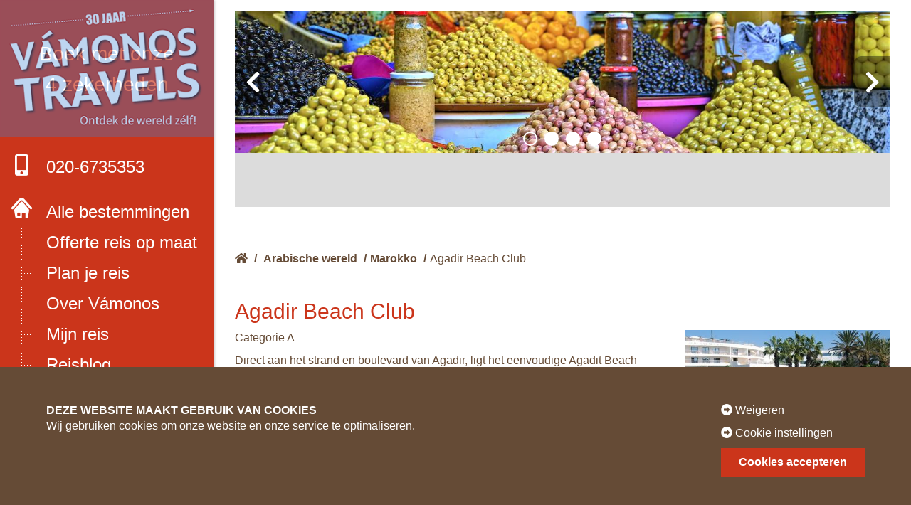

--- FILE ---
content_type: text/html; charset=UTF-8
request_url: https://www.vamonos.nl/hotels/agadir-beach-club/
body_size: 8725
content:
<html lang="nl">
<head>
<script>
window.dataLayer = window.dataLayer || [];
function gtag(){dataLayer.push(arguments);}
function consentCookie(name) {
name = name + "=";
let decodedCookie = decodeURIComponent(document.cookie);
let ca = decodedCookie.split(';');
for(let i = 0; i <ca.length; i++) {
let c = ca[i];
while (c.charAt(0) == ' ') {
c = c.substring(1);
}
if (c.indexOf(name) == 0) {
return c.substring(name.length, c.length);
}
}
return "";
}
let cookiePolicy = consentCookie('allowCookiesN');
</script>
<script data-cookieconsent="ignore">
gtag("consent", "default", {
ad_storage: (!cookiePolicy || (cookiePolicy !== "2" || cookiePolicy !== 2)) ? 'granted' : 'denied',
ad_personalization: (!cookiePolicy || (cookiePolicy !== "2" || cookiePolicy !== 2)) ? 'granted' : 'denied',
ad_user_data: (!cookiePolicy || (cookiePolicy !== "2" || cookiePolicy !== 2)) ? 'granted' : 'denied',
analytics_storage: (!cookiePolicy || (cookiePolicy !== "2" || cookiePolicy !== 2)) ? 'granted' : 'denied',
functionality_storage: (!cookiePolicy || (cookiePolicy !== "2" || cookiePolicy !== 2)) ? 'granted' : 'denied',
personalization_storage: (!cookiePolicy || (cookiePolicy !== "2" || cookiePolicy !== 2)) ? 'granted' : 'denied',
security_storage: (!cookiePolicy || (cookiePolicy !== "2" || cookiePolicy !== 2)) ? 'granted' : 'denied',
wait_for_update: 500
});
</script>
<!-- Google Tag Manager -->
<script>(function(w,d,s,l,i){w[l]=w[l]||[];w[l].push({'gtm.start':
new Date().getTime(),event:'gtm.js'});var f=d.getElementsByTagName(s)[0],
j=d.createElement(s),dl=l!='dataLayer'?'&l='+l:'';j.async=true;j.src=
'https://www.googletagmanager.com/gtm.js?id='+i+dl;f.parentNode.insertBefore(j,f);
})(window,document,'script','dataLayer','GTM-N4F9Q93');</script>
<!-- End Google Tag Manager -->
<!-- Google tag (gtag.js) -->
<script async src="https://www.googletagmanager.com/gtag/js?id=G-SECRR2Z6Z0"></script>
<script> window.dataLayer = window.dataLayer || []; function gtag(){dataLayer.push(arguments);} gtag('js', new Date()); gtag('config', 'G-SECRR2Z6Z0'); </script>
<link rel="preconnect" href="https://fonts.gstatic.com">
<link href="https://fonts.googleapis.com/css2?family=Source+Sans+Pro:ital,wght@0,400;0,600;0,700;1,400&display=swap" rel="preload" as="style" onload="this.onload=null;this.rel='stylesheet'">
<noscript>
<link href="https://fonts.googleapis.com/css2?family=Source+Sans+Pro:ital,wght@0,400;0,600;0,700;1,400&display=swap" rel="stylesheet"/>
</noscript>
<link rel="stylesheet" href="https://cdnjs.cloudflare.com/ajax/libs/font-awesome/5.9.0/css/all.min.css" integrity="sha512-q3eWabyZPc1XTCmF+8/LuE1ozpg5xxn7iO89yfSOd5/oKvyqLngoNGsx8jq92Y8eXJ/IRxQbEC+FGSYxtk2oiw==" crossorigin="anonymous" referrerpolicy="no-referrer" />
<meta name="viewport" content="width=device-width, initial-scale=1.0">
<!-- <link rel="stylesheet" href="https://www.vamonos.nl/assets/themes/vamonos-wordpress-theme/dist/css/app.css?t=6342223342132922228"> -->
<link rel="stylesheet" type="text/css" href="//www.vamonos.nl/assets/cache/wpfc-minified/dszaxv14/fujmv.css" media="all"/>
<link rel="icon" type="image/png" href="https://www.vamonos.nl/assets/themes/vamonos-wordpress-theme/src/img/logo/favicon.ico">
<title>Agadir Beach Club - Vámonos Travels</title>
<meta name='robots' content='max-image-preview:large' />
<!-- This site is optimized with the Yoast SEO Premium plugin v11.8 - https://yoast.com/wordpress/plugins/seo/ -->
<link rel="canonical" href="https://www.vamonos.nl/hotels/agadir-beach-club/" />
<meta property="og:locale" content="nl_NL" />
<meta property="og:type" content="article" />
<meta property="og:title" content="Agadir Beach Club - Vámonos Travels" />
<meta property="og:url" content="https://www.vamonos.nl/hotels/agadir-beach-club/" />
<meta property="og:site_name" content="Vámonos Travels" />
<meta name="twitter:card" content="summary_large_image" />
<meta name="twitter:title" content="Agadir Beach Club - Vámonos Travels" />
<script type='application/ld+json' class='yoast-schema-graph yoast-schema-graph--main'>{"@context":"https://schema.org","@graph":[{"@type":"WebSite","@id":"https://www.vamonos.nl/#website","url":"https://www.vamonos.nl/","name":"V\u00e1monos Travels","potentialAction":{"@type":"SearchAction","target":"https://www.vamonos.nl/?s={search_term_string}","query-input":"required name=search_term_string"}},{"@type":"WebPage","@id":"https://www.vamonos.nl/hotels/agadir-beach-club/#webpage","url":"https://www.vamonos.nl/hotels/agadir-beach-club/","inLanguage":"nl","name":"Agadir Beach Club - V\u00e1monos Travels","isPartOf":{"@id":"https://www.vamonos.nl/#website"},"datePublished":"2021-05-20T23:28:26+01:00","dateModified":"2026-01-21T06:45:14+01:00"}]}</script>
<!-- / Yoast SEO Premium plugin. -->
<link rel='dns-prefetch' href='//s.w.org' />
<script type='text/javascript' src='https://www.vamonos.nl/wp/wp-includes/js/jquery/jquery.min.js?ver=3.5.1' id='jquery-core-js'></script>
<script type='text/javascript' src='https://www.vamonos.nl/wp/wp-includes/js/jquery/jquery-migrate.min.js?ver=3.3.2' id='jquery-migrate-js'></script>
<link rel="https://api.w.org/" href="https://www.vamonos.nl/wp-json/" /><link rel="EditURI" type="application/rsd+xml" title="RSD" href="https://www.vamonos.nl/wp/xmlrpc.php?rsd" />
<link rel="wlwmanifest" type="application/wlwmanifest+xml" href="https://www.vamonos.nl/wp/wp-includes/wlwmanifest.xml" /> 
<meta name="generator" content="WordPress 5.7" />
<link rel='shortlink' href='https://www.vamonos.nl/?p=5879' />
<link rel="alternate" type="application/json+oembed" href="https://www.vamonos.nl/wp-json/oembed/1.0/embed?url=https%3A%2F%2Fwww.vamonos.nl%2Fhotels%2Fagadir-beach-club%2F" />
<link rel="alternate" type="text/xml+oembed" href="https://www.vamonos.nl/wp-json/oembed/1.0/embed?url=https%3A%2F%2Fwww.vamonos.nl%2Fhotels%2Fagadir-beach-club%2F&#038;format=xml" />
<style id="wpforms-css-vars-root">
:root {
--wpforms-field-border-radius: 3px;
--wpforms-field-background-color: #ffffff;
--wpforms-field-border-color: rgba( 0, 0, 0, 0.25 );
--wpforms-field-text-color: rgba( 0, 0, 0, 0.7 );
--wpforms-label-color: rgba( 0, 0, 0, 0.85 );
--wpforms-label-sublabel-color: rgba( 0, 0, 0, 0.55 );
--wpforms-label-error-color: #d63637;
--wpforms-button-border-radius: 3px;
--wpforms-button-background-color: #066aab;
--wpforms-button-text-color: #ffffff;
--wpforms-field-size-input-height: 43px;
--wpforms-field-size-input-spacing: 15px;
--wpforms-field-size-font-size: 16px;
--wpforms-field-size-line-height: 19px;
--wpforms-field-size-padding-h: 14px;
--wpforms-field-size-checkbox-size: 16px;
--wpforms-field-size-sublabel-spacing: 5px;
--wpforms-field-size-icon-size: 1;
--wpforms-label-size-font-size: 16px;
--wpforms-label-size-line-height: 19px;
--wpforms-label-size-sublabel-font-size: 14px;
--wpforms-label-size-sublabel-line-height: 17px;
--wpforms-button-size-font-size: 17px;
--wpforms-button-size-height: 41px;
--wpforms-button-size-padding-h: 15px;
--wpforms-button-size-margin-top: 10px;
}
</style>
</head>
<body class="hotel-template-default single single-hotel postid-5879">
<!-- Google Tag Manager (noscript) -->
<noscript><iframe src="https://www.googletagmanager.com/ns.html?id=GTM-N4F9Q93"
height="0" width="0" style="display:none;visibility:hidden"></iframe></noscript>
<!-- End Google Tag Manager (noscript) -->
<header>
<div class="header-container">
<div class="scroll-container">
<div class="logo-wrapper">
<a href="/" class="logo">
<img src="https://www.vamonos.nl/assets/themes/vamonos-wordpress-theme/src/img/logo/logo-30-jaar-vamonos.png" alt="Vámonos Travels logo">
</a>
<a href="/nieuws/boek-met-onze-4-zekerheden/" class="promotext mobile-hide">
Boek met onze<br> 4 zekerheden
</a>
</div>
<a class="phone" href="tel:0031206735353"><i class="fas fa-mobile-alt"></i>020-6735353</a>
<input id="menu" class="top-menu-toggle" type="checkbox">
<nav>
<ul id="menu-hoofdmenu" class="top-menu"><li id="menu-item-732" class="menu-item menu-item-type-custom menu-item-object-custom menu-item-732"><a href="/">Alle bestemmingen</a></li>
<li id="menu-item-735" class="menu-item menu-item-type-post_type menu-item-object-page menu-item-735"><a href="https://www.vamonos.nl/offerte-aanvragen/">Offerte reis op maat</a></li>
<li id="menu-item-20805" class="menu-item menu-item-type-custom menu-item-object-custom menu-item-20805"><a href="/reisplanner/">Plan je reis</a></li>
<li id="menu-item-736" class="menu-item menu-item-type-post_type menu-item-object-page menu-item-736"><a href="https://www.vamonos.nl/over-vamonos/">Over Vámonos</a></li>
<li id="menu-item-748" class="menu-item menu-item-type-post_type menu-item-object-page menu-item-748"><a href="https://www.vamonos.nl/mijn-reis/">Mijn reis</a></li>
<li id="menu-item-744" class="menu-item menu-item-type-custom menu-item-object-custom menu-item-744"><a href="/reisblog/">Reisblog</a></li>
<li id="menu-item-56372" class="menu-item menu-item-type-custom menu-item-object-custom menu-item-56372"><a href="/reiservaringen/">Reiservaringen</a></li>
<li id="menu-item-745" class="menu-item menu-item-type-custom menu-item-object-custom menu-item-745"><a href="/nieuws/">Nieuws/Vacatures</a></li>
<li id="menu-item-734" class="menu-item menu-item-type-post_type menu-item-object-page menu-item-734"><a href="https://www.vamonos.nl/contact/">Contact</a></li>
</ul>                                                <ul class="menu-list socials">
<li>
<a href="https://www.facebook.com/vamonos.travels.nl" class="facebook" target="_blank"><i class="fab fa-facebook-square"></i></a>
</li>
<li>
<a href="https://www.instagram.com/vamonostravels/" class="instagram" target="_blank"><i class="fab fa-instagram"></i></a>
</li>
</ul>
</nav>
<a class="trustpilot-mini" href="http://nl.trustpilot.com/review/vamonos.nl" target="_blank">
<div class="trustpilot-flex">
<img src="https://cdn.trustpilot.net/brand-assets/4.1.0/stars/stars-5.svg" loading="lazy" width="132" height="30" alt="Trustpilot 5 sterren">
<svg role="img" width="120" height="29"  aria-labelledby="trustpilotLogo-g1hshxucop4" viewBox="0 0 126 31" xmlns="http://www.w3.org/2000/svg">
<path class="tp-logo__text" d="M33.074774 11.07005H45.81806v2.364196h-5.010656v13.290316h-2.755306V13.434246h-4.988435V11.07005h.01111zm12.198892 4.319629h2.355341v2.187433h.04444c.077771-.309334.222203-.60762.433295-.894859.211092-.287239.466624-.56343.766597-.79543.299972-.243048.633276-.430858.999909-.585525.366633-.14362.744377-.220953 1.12212-.220953.288863 0 .499955.011047.611056.022095.1111.011048.222202.033143.344413.04419v2.408387c-.177762-.033143-.355523-.055238-.544395-.077333-.188872-.022096-.366633-.033143-.544395-.033143-.422184 0-.822148.08838-1.199891.254096-.377744.165714-.699936.41981-.977689.740192-.277753.331429-.499955.729144-.666606 1.21524-.166652.486097-.244422 1.03848-.244422 1.668195v5.39125h-2.510883V15.38968h.01111zm18.220567 11.334883H61.02779v-1.579813h-.04444c-.311083.574477-.766597 1.02743-1.377653 1.369908-.611055.342477-1.233221.51924-1.866497.51924-1.499864 0-2.588654-.364573-3.25526-1.104765-.666606-.740193-.999909-1.856005-.999909-3.347437V15.38968h2.510883v6.948968c0 .994288.188872 1.701337.577725 2.1101.377744.408763.922139.618668 1.610965.618668.533285 0 .96658-.077333 1.322102-.243048.355524-.165714.644386-.37562.855478-.65181.222202-.265144.377744-.596574.477735-.972194.09999-.37562.144431-.784382.144431-1.226288v-6.573349h2.510883v11.323836zm4.27739-3.634675c.07777.729144.355522 1.237336.833257 1.535623.488844.287238 1.06657.441905 1.744286.441905.233312 0 .499954-.022095.799927-.055238.299973-.033143.588836-.110476.844368-.209905.266642-.099429.477734-.254096.655496-.452954.166652-.198857.244422-.452953.233312-.773335-.01111-.320381-.133321-.585525-.355523-.784382-.222202-.209906-.499955-.364573-.844368-.497144-.344413-.121525-.733267-.232-1.17767-.320382-.444405-.088381-.888809-.18781-1.344323-.287239-.466624-.099429-.922138-.232-1.355432-.37562-.433294-.14362-.822148-.342477-1.166561-.596573-.344413-.243048-.622166-.56343-.822148-.950097-.211092-.386668-.311083-.861716-.311083-1.436194 0-.618668.155542-1.12686.455515-1.54667.299972-.41981.688826-.75124 1.14434-1.005336.466624-.254095.97769-.430858 1.544304-.541334.566615-.099429 1.11101-.154667 1.622075-.154667.588836 0 1.15545.066286 1.688736.18781.533285.121524 1.02213.320381 1.455423.60762.433294.276191.788817.640764 1.07768 1.08267.288863.441905.466624.98324.544395 1.612955h-2.621984c-.122211-.596572-.388854-1.005335-.822148-1.204193-.433294-.209905-.933248-.309334-1.488753-.309334-.177762 0-.388854.011048-.633276.04419-.244422.033144-.466624.088382-.688826.165715-.211092.077334-.388854.198858-.544395.353525-.144432.154667-.222203.353525-.222203.60762 0 .309335.111101.552383.322193.740193.211092.18781.488845.342477.833258.475048.344413.121524.733267.232 1.177671.320382.444404.088381.899918.18781 1.366542.287239.455515.099429.899919.232 1.344323.37562.444404.14362.833257.342477 1.17767.596573.344414.254095.622166.56343.833258.93905.211092.37562.322193.850668.322193 1.40305 0 .673906-.155541 1.237336-.466624 1.712385-.311083.464001-.711047.850669-1.199891 1.137907-.488845.28724-1.04435.508192-1.644295.640764-.599946.132572-1.199891.198857-1.788727.198857-.722156 0-1.388762-.077333-1.999818-.243048-.611056-.165714-1.14434-.408763-1.588745-.729144-.444404-.33143-.799927-.740192-1.05546-1.226289-.255532-.486096-.388853-1.071621-.411073-1.745528h2.533103v-.022095zm8.288135-7.700208h1.899828v-3.402675h2.510883v3.402675h2.26646v1.867052h-2.26646v6.054109c0 .265143.01111.486096.03333.684954.02222.18781.07777.353524.155542.486096.07777.132572.199981.232.366633.298287.166651.066285.377743.099428.666606.099428.177762 0 .355523 0 .533285-.011047.177762-.011048.355523-.033143.533285-.077334v1.933338c-.277753.033143-.555505.055238-.811038.088381-.266642.033143-.533285.04419-.811037.04419-.666606 0-1.199891-.066285-1.599855-.18781-.399963-.121523-.722156-.309333-.944358-.552381-.233313-.243049-.377744-.541335-.466625-.905907-.07777-.364573-.13332-.784383-.144431-1.248384v-6.683825h-1.899827v-1.889147h-.02222zm8.454788 0h2.377562V16.9253h.04444c.355523-.662858.844368-1.12686 1.477644-1.414098.633276-.287239 1.310992-.430858 2.055369-.430858.899918 0 1.677625.154667 2.344231.475048.666606.309335 1.222111.740193 1.666515 1.292575.444405.552382.766597 1.193145.9888 1.92229.222202.729145.333303 1.513527.333303 2.3421 0 .762288-.099991 1.50248-.299973 2.20953-.199982.718096-.499955 1.347812-.899918 1.900194-.399964.552383-.911029.98324-1.533194 1.31467-.622166.33143-1.344323.497144-2.18869.497144-.366634 0-.733267-.033143-1.0999-.099429-.366634-.066286-.722157-.176762-1.05546-.320381-.333303-.14362-.655496-.33143-.933249-.56343-.288863-.232-.522175-.497144-.722157-.79543h-.04444v5.656393h-2.510883V15.38968zm8.77698 5.67849c0-.508193-.06666-1.005337-.199981-1.491433-.133321-.486096-.333303-.905907-.599946-1.281527-.266642-.37562-.599945-.673906-.988799-.894859-.399963-.220953-.855478-.342477-1.366542-.342477-1.05546 0-1.855387.364572-2.388672 1.093717-.533285.729144-.799928 1.701337-.799928 2.916578 0 .574478.066661 1.104764.211092 1.59086.144432.486097.344414.905908.633276 1.259432.277753.353525.611056.629716.99991.828574.388853.209905.844367.309334 1.355432.309334.577725 0 1.05546-.121524 1.455423-.353525.399964-.232.722157-.541335.97769-.905907.255531-.37562.444403-.79543.555504-1.270479.099991-.475049.155542-.961145.155542-1.458289zm4.432931-9.99812h2.510883v2.364197h-2.510883V11.07005zm0 4.31963h2.510883v11.334883h-2.510883V15.389679zm4.755124-4.31963h2.510883v15.654513h-2.510883V11.07005zm10.210184 15.963847c-.911029 0-1.722066-.154667-2.433113-.452953-.711046-.298287-1.310992-.718097-1.810946-1.237337-.488845-.530287-.866588-1.160002-1.12212-1.889147-.255533-.729144-.388854-1.535622-.388854-2.408386 0-.861716.133321-1.657147.388853-2.386291.255533-.729145.633276-1.35886 1.12212-1.889148.488845-.530287 1.0999-.93905 1.810947-1.237336.711047-.298286 1.522084-.452953 2.433113-.452953.911028 0 1.722066.154667 2.433112.452953.711047.298287 1.310992.718097 1.810947 1.237336.488844.530287.866588 1.160003 1.12212 1.889148.255532.729144.388854 1.524575.388854 2.38629 0 .872765-.133322 1.679243-.388854 2.408387-.255532.729145-.633276 1.35886-1.12212 1.889147-.488845.530287-1.0999.93905-1.810947 1.237337-.711046.298286-1.522084.452953-2.433112.452953zm0-1.977528c.555505 0 1.04435-.121524 1.455423-.353525.411074-.232.744377-.541335 1.01102-.916954.266642-.37562.455513-.806478.588835-1.281527.12221-.475049.188872-.961145.188872-1.45829 0-.486096-.066661-.961144-.188872-1.44724-.122211-.486097-.322193-.905907-.588836-1.281527-.266642-.37562-.599945-.673907-1.011019-.905907-.411074-.232-.899918-.353525-1.455423-.353525-.555505 0-1.04435.121524-1.455424.353525-.411073.232-.744376.541334-1.011019.905907-.266642.37562-.455514.79543-.588835 1.281526-.122211.486097-.188872.961145-.188872 1.447242 0 .497144.06666.98324.188872 1.458289.12221.475049.322193.905907.588835 1.281527.266643.37562.599946.684954 1.01102.916954.411073.243048.899918.353525 1.455423.353525zm6.4883-9.66669h1.899827v-3.402674h2.510883v3.402675h2.26646v1.867052h-2.26646v6.054109c0 .265143.01111.486096.03333.684954.02222.18781.07777.353524.155541.486096.077771.132572.199982.232.366634.298287.166651.066285.377743.099428.666606.099428.177762 0 .355523 0 .533285-.011047.177762-.011048.355523-.033143.533285-.077334v1.933338c-.277753.033143-.555505.055238-.811038.088381-.266642.033143-.533285.04419-.811037.04419-.666606 0-1.199891-.066285-1.599855-.18781-.399963-.121523-.722156-.309333-.944358-.552381-.233313-.243049-.377744-.541335-.466625-.905907-.07777-.364573-.133321-.784383-.144431-1.248384v-6.683825h-1.899827v-1.889147h-.02222z" fill="#ffffff"></path>
<path class="tp-logo__star" fill="#00B67A" d="M30.141707 11.07005H18.63164L15.076408.177071l-3.566342 10.892977L0 11.059002l9.321376 6.739063-3.566343 10.88193 9.321375-6.728016 9.310266 6.728016-3.555233-10.88193 9.310266-6.728016z"></path>
<path class="tp-logo__star-notch" fill="#005128" d="M21.631369 20.26169l-.799928-2.463625-5.755033 4.153914z"></path>
</svg>
</div>
<div>4.6 TrustScore</div>
</a>
<ul class="menu-list partners">
<li><a href="https://mijn.anvr.nl/anvrleden/Certificaat.aspx?nummer=4590" target="_blank"><img data-lazy-img="" src="https://media.vamonos.nl/assets/images/ico_anvr.png"></a></li>
<li><a href="https://www.sgr.nl/aangesloten-reisorganisaties/vamonos-travels/" target="_blank"><img data-lazy-img="" src="https://media.vamonos.nl/assets/images/ico_sgr.png"></a></li>
<li><a href="https://www.calamiteitenfonds.nl/aangesloten-reisorganisaties/vamonos-travels/" target="_blank"><img data-lazy-img="" src="https://media.vamonos.nl/assets/images/calamiteitenfonds.png"></a></li>
</ul>
<label for="menu" class="top-menu-toggle-label"><i class="fas fa-bars"></i></label>
</div>
</div>
</header>
<main>
<a href="/nieuws/boek-met-onze-4-zekerheden/" class="promotext desktop-hide">
Boek met onze 4 zekerheden
</a>
<div class="single-page">
<section class="row image-carousel">
<div class="columns small-12">
<div class="galleryContainer">
<div class="slideShowContainer">
<div class="imagesContainer owl-carousel">
<div class="imageHolder">
<img class="b-lazy" data-src="https://media.vamonos.nl/panorama/xxl/04-Olijfen-op-markt-fe8a7aaf.jpg" alt="Olijfen op markt">
</div>
<div class="imageHolder">
<img class="b-lazy" data-src="https://media.vamonos.nl/panorama/xxl/03-Woestijn-07468567.jpg" alt="Woestijn">
</div>
<div class="imageHolder">
<img class="b-lazy" data-src="https://media.vamonos.nl/panorama/xxl/02-Markt-4130f200.jpg" alt="Markt">
</div>
<div class="imageHolder">
<img class="b-lazy" data-src="https://media.vamonos.nl/panorama/xxl/01-Ait-Ben-Haddou-ec1bc4b8.jpg" alt="Ait Ben Haddou">
</div>
</div>
</div>
</div>
</div>
</section>
<section class="row breadcrumbs">
<div class="columns small-12 large-12">
<ol>
<li itemprop="itemListElement" itemscope itemtype="http://schema.org/ListItem">
<a href="/" class="home-link"><i class="fas fa-home"></i><span itemprop="name">Home</span></a>
<span> / </span>
<meta itemprop="position" content="1" />            </li>
<li itemprop="itemListElement" itemscope itemtype="http://schema.org/ListItem"><a href="/rondreizen/arabische-wereld/" itemprop="name">Arabische wereld</a><span> / </span><meta itemprop="position" content="2" /></li><li itemprop="itemListElement" itemscope itemtype="http://schema.org/ListItem"><a href="/rondreizen-marokko/" itemprop="name">Marokko</a><span> / </span><meta itemprop="position" content="3" /></li><li itemprop="itemListElement" itemscope itemtype="http://schema.org/ListItem"><a href="https://www.vamonos.nl/hotels/agadir-beach-club/" itemprop="name">Agadir Beach Club</a><meta itemprop="position" content="5" /></li>        </ol>
</div>
</section>
<section class="row block-text">
<div class="columns small-12">
<h2>Agadir Beach Club</h2>
<div class="row">
<div class="columns small-12 medium-8">
<p>Categorie A</p>
<p>Direct aan het strand en boulevard van Agadir, ligt het eenvoudige Agadit Beach Club. Vanuit het hotel loop je zo de gezellige boulevard op waar je tal van restaurantjes en winkeltjes kunt vinden. Vanaf de boulevard kun je in de verte de oude Kasba zien. Dit fort werd in de 15e eeuw gebouwd om de stad te beschermen.</p>
<p>Het hotel beschikt over een mooi zwembad, een miniclub, tafeltennistafels en zelfs een wellness centrum. De kamers zijn eenvoudig ingericht en beschikken over een badkamer met douche en toilet, koelkast en tv. Er is tevens gratis wifi op diverse plekken in het hotel.</p>
<p>Agadir is een levendige havenstad aan de westkust van Marokko, en tevens de grootste badplaats van het land. De laatste jaren is de populariteit enorm gegroeid en dit is vooral de danken aan de ligging van Agadir. De badplaats wordt omgeven door kristalhelder water en het Atlasgebergte en kent het hele jaar door een aangename temperatuur. Aan het langgerekte zandstrand liggen veel hotels en gezellige eettentjes.</p>
</div>
<div class="columns small-12 medium-4">
<span class="img-container">
<img class="b-lazy" data-src="https://media.vamonos.nl/landscape/xl/Agadir-Beach-1e2fe80c.jpg" alt="Agadir Beach">
</span>
</div>
</div>
</div>
</section>
</div>
        </main>
<footer>
<ul class="menu-list partners">
<li><a href="http://anvr.nl" target="_blank"><img class="b-lazy" data-src="https://media.vamonos.nl/assets/images/ico_anvr.png" alt="ANVR"></a></li>
<li><a href="http://sgr.nl" target="_blank"><img class="b-lazy" data-src="https://media.vamonos.nl/assets/images/ico_sgr.png" alt="SGR"></a></li>
<li><a href="http://calamiteitenfonds.nl" target="_blank"><img class="b-lazy" data-src="https://media.vamonos.nl/assets/images/calamiteitenfonds.png" alt="Calamiteitenfonds"></a></li>
</ul>
<ul id="menu-footermenu" class="menu-list footermenu"><li id="menu-item-3177" class="menu-item menu-item-type-post_type menu-item-object-page menu-item-3177"><a href="https://www.vamonos.nl/colofon/">Colofon</a></li>
<li id="menu-item-3178" class="menu-item menu-item-type-post_type menu-item-object-page menu-item-3178"><a href="https://www.vamonos.nl/disclaimer/">Disclaimer</a></li>
</ul>                        <div class="copyright">2021 © Vámonos Travels</div>
</footer>
<div class="mobile-footer-menu">
<a class="whatsapp" href="https://api.whatsapp.com/send?phone=31629352582"><i class="fab fa-whatsapp"></i>App ons</a>
<a class="phone" href="tel:0206735353"><i class="fas fa-mobile-alt"></i>Bel ons</a>
<a class="offer" href="/offerte-aanvragen">Offerte</a>
</div>
<div class="cookie-overlay" data-ajax-url="https://www.vamonos.nl/wp/wp-admin/admin-ajax.php">
<div class="row">
<div class="columns small-12">
<div class="screen screen-one active">
<div class="cookie-container">
<div class="cookie-text">
<div class="cookie-header">
<span class="block-heading heading">DEZE WEBSITE MAAKT GEBRUIK VAN COOKIES</span>
</div>
<p>Wij gebruiken cookies om onze website en onze service te optimaliseren.</p>
</div>
<div class="cookie-buttons">
<div>
<span class="cookie-reject"><i class="fas fa-arrow-alt-circle-right" aria-hidden="true"></i> Weigeren</span>
<span class="cookie-settings-link" data-settings><i class="fas fa-arrow-alt-circle-right" aria-hidden="true"></i> Cookie instellingen</span>
</div>
<button class="button cta" data-accept>Cookies accepteren</button>
</div>
</div>
</div>
<div class="screen screen-two">
<div class="cookie-container">
<div class="cookie-text">
<div class="cookie-header">
<span class="block-heading heading">Cookievoorkeuren instellen</span>
</div>
<p>U bepaalt zelf welke cookies u wilt accepteren. Maak hieronder uw keuze en bewaar uw instellingen. Via het cookiebeleid op onze website kunt u uw toestemming op elk moment wijzigen of intrekken.</p>
<div class="cookie-settings">
<div class="cookie-setting">
<label for="non-required-cookies"><input type="checkbox" id="non-required-cookies" name="non-required-cookies" value="1" checked disabled>Noodzakelijk</label>
</div>
<div class="cookie-setting">
<label for="stats-cookies"><input type="checkbox" id="stats-cookies" name="stats-cookies" value="1">Statistieken</label>
</div>
<div class="cookie-setting">
<label for="marketing-cookies"><input type="checkbox" id="marketing-cookies" name="marketing-cookies" value="1" >Marketing</label>
</div>
</div>
</div>
<div class="cookie-buttons">
<button class="button save" data-save>Voorkeuren opslaan</button>
<button class="button cta" data-save-all>Alles accepteren</button>
</div>
</div>
</div>
</div>
</div>
</div>
<script src="https://www.vamonos.nl/assets/themes/vamonos-wordpress-theme/dist/js/app-min.js?time=424222232214142223"></script>
<script type='text/javascript' src='https://www.vamonos.nl/wp/wp-includes/js/jquery/ui/core.min.js?ver=1.12.1' id='jquery-ui-core-js'></script>
<script type='text/javascript' src='https://www.vamonos.nl/wp/wp-includes/js/jquery/ui/mouse.min.js?ver=1.12.1' id='jquery-ui-mouse-js'></script>
<script type='text/javascript' src='https://www.vamonos.nl/wp/wp-includes/js/jquery/ui/sortable.min.js?ver=1.12.1' id='jquery-ui-sortable-js'></script>
</body>
</html><!-- WP Fastest Cache file was created in 0.22700810432434 seconds, on 22-01-26 3:20:33 --><!-- need to refresh to see cached version -->

--- FILE ---
content_type: text/html; charset=UTF-8
request_url: https://www.vamonos.nl/hotels/agadir-beach-club/
body_size: 8937
content:
<html lang="nl">
    <head>
        
        <script>
            window.dataLayer = window.dataLayer || [];
            function gtag(){dataLayer.push(arguments);}
            function consentCookie(name) {
                name = name + "=";
                let decodedCookie = decodeURIComponent(document.cookie);
                let ca = decodedCookie.split(';');
                for(let i = 0; i <ca.length; i++) {
                    let c = ca[i];
                    while (c.charAt(0) == ' ') {
                        c = c.substring(1);
                    }
                    if (c.indexOf(name) == 0) {
                        return c.substring(name.length, c.length);
                    }
                }
                return "";
            }
            let cookiePolicy = consentCookie('allowCookiesN');
        </script>
        <script data-cookieconsent="ignore">
            gtag("consent", "default", {
                ad_storage: (!cookiePolicy || (cookiePolicy !== "2" || cookiePolicy !== 2)) ? 'granted' : 'denied',
                ad_personalization: (!cookiePolicy || (cookiePolicy !== "2" || cookiePolicy !== 2)) ? 'granted' : 'denied',
                ad_user_data: (!cookiePolicy || (cookiePolicy !== "2" || cookiePolicy !== 2)) ? 'granted' : 'denied',
                analytics_storage: (!cookiePolicy || (cookiePolicy !== "2" || cookiePolicy !== 2)) ? 'granted' : 'denied',
                functionality_storage: (!cookiePolicy || (cookiePolicy !== "2" || cookiePolicy !== 2)) ? 'granted' : 'denied',
                personalization_storage: (!cookiePolicy || (cookiePolicy !== "2" || cookiePolicy !== 2)) ? 'granted' : 'denied',
                security_storage: (!cookiePolicy || (cookiePolicy !== "2" || cookiePolicy !== 2)) ? 'granted' : 'denied',
                wait_for_update: 500
            });
        </script>
        <!-- Google Tag Manager -->
        <script>(function(w,d,s,l,i){w[l]=w[l]||[];w[l].push({'gtm.start':
                    new Date().getTime(),event:'gtm.js'});var f=d.getElementsByTagName(s)[0],
                j=d.createElement(s),dl=l!='dataLayer'?'&l='+l:'';j.async=true;j.src=
                'https://www.googletagmanager.com/gtm.js?id='+i+dl;f.parentNode.insertBefore(j,f);
            })(window,document,'script','dataLayer','GTM-N4F9Q93');</script>
        <!-- End Google Tag Manager -->

        <!-- Google tag (gtag.js) -->
        <script async src="https://www.googletagmanager.com/gtag/js?id=G-SECRR2Z6Z0"></script>
        <script> window.dataLayer = window.dataLayer || []; function gtag(){dataLayer.push(arguments);} gtag('js', new Date()); gtag('config', 'G-SECRR2Z6Z0'); </script>
                <link rel="preconnect" href="https://fonts.gstatic.com">
        <link href="https://fonts.googleapis.com/css2?family=Source+Sans+Pro:ital,wght@0,400;0,600;0,700;1,400&display=swap" rel="preload" as="style" onload="this.onload=null;this.rel='stylesheet'">
        <noscript>
            <link href="https://fonts.googleapis.com/css2?family=Source+Sans+Pro:ital,wght@0,400;0,600;0,700;1,400&display=swap" rel="stylesheet"/>
        </noscript>
        <link rel="stylesheet" href="https://cdnjs.cloudflare.com/ajax/libs/font-awesome/5.9.0/css/all.min.css" integrity="sha512-q3eWabyZPc1XTCmF+8/LuE1ozpg5xxn7iO89yfSOd5/oKvyqLngoNGsx8jq92Y8eXJ/IRxQbEC+FGSYxtk2oiw==" crossorigin="anonymous" referrerpolicy="no-referrer" />
        <meta name="viewport" content="width=device-width, initial-scale=1.0">
        <link rel="stylesheet" href="https://www.vamonos.nl/assets/themes/vamonos-wordpress-theme/dist/css/app.css?t=6342223342132922228">
        <link rel="icon" type="image/png" href="https://www.vamonos.nl/assets/themes/vamonos-wordpress-theme/src/img/logo/favicon.ico">
        <title>Agadir Beach Club - Vámonos Travels</title>
        <meta name='robots' content='max-image-preview:large' />

<!-- This site is optimized with the Yoast SEO Premium plugin v11.8 - https://yoast.com/wordpress/plugins/seo/ -->
<link rel="canonical" href="https://www.vamonos.nl/hotels/agadir-beach-club/" />
<meta property="og:locale" content="nl_NL" />
<meta property="og:type" content="article" />
<meta property="og:title" content="Agadir Beach Club - Vámonos Travels" />
<meta property="og:url" content="https://www.vamonos.nl/hotels/agadir-beach-club/" />
<meta property="og:site_name" content="Vámonos Travels" />
<meta name="twitter:card" content="summary_large_image" />
<meta name="twitter:title" content="Agadir Beach Club - Vámonos Travels" />
<script type='application/ld+json' class='yoast-schema-graph yoast-schema-graph--main'>{"@context":"https://schema.org","@graph":[{"@type":"WebSite","@id":"https://www.vamonos.nl/#website","url":"https://www.vamonos.nl/","name":"V\u00e1monos Travels","potentialAction":{"@type":"SearchAction","target":"https://www.vamonos.nl/?s={search_term_string}","query-input":"required name=search_term_string"}},{"@type":"WebPage","@id":"https://www.vamonos.nl/hotels/agadir-beach-club/#webpage","url":"https://www.vamonos.nl/hotels/agadir-beach-club/","inLanguage":"nl","name":"Agadir Beach Club - V\u00e1monos Travels","isPartOf":{"@id":"https://www.vamonos.nl/#website"},"datePublished":"2021-05-20T23:28:26+01:00","dateModified":"2026-01-21T06:45:14+01:00"}]}</script>
<!-- / Yoast SEO Premium plugin. -->

<link rel='dns-prefetch' href='//s.w.org' />
<script type='text/javascript' src='https://www.vamonos.nl/wp/wp-includes/js/jquery/jquery.min.js?ver=3.5.1' id='jquery-core-js'></script>
<script type='text/javascript' src='https://www.vamonos.nl/wp/wp-includes/js/jquery/jquery-migrate.min.js?ver=3.3.2' id='jquery-migrate-js'></script>
<link rel="https://api.w.org/" href="https://www.vamonos.nl/wp-json/" /><link rel="EditURI" type="application/rsd+xml" title="RSD" href="https://www.vamonos.nl/wp/xmlrpc.php?rsd" />
<link rel="wlwmanifest" type="application/wlwmanifest+xml" href="https://www.vamonos.nl/wp/wp-includes/wlwmanifest.xml" /> 
<meta name="generator" content="WordPress 5.7" />
<link rel='shortlink' href='https://www.vamonos.nl/?p=5879' />
<link rel="alternate" type="application/json+oembed" href="https://www.vamonos.nl/wp-json/oembed/1.0/embed?url=https%3A%2F%2Fwww.vamonos.nl%2Fhotels%2Fagadir-beach-club%2F" />
<link rel="alternate" type="text/xml+oembed" href="https://www.vamonos.nl/wp-json/oembed/1.0/embed?url=https%3A%2F%2Fwww.vamonos.nl%2Fhotels%2Fagadir-beach-club%2F&#038;format=xml" />
<style id="wpforms-css-vars-root">
				:root {
					--wpforms-field-border-radius: 3px;
--wpforms-field-background-color: #ffffff;
--wpforms-field-border-color: rgba( 0, 0, 0, 0.25 );
--wpforms-field-text-color: rgba( 0, 0, 0, 0.7 );
--wpforms-label-color: rgba( 0, 0, 0, 0.85 );
--wpforms-label-sublabel-color: rgba( 0, 0, 0, 0.55 );
--wpforms-label-error-color: #d63637;
--wpforms-button-border-radius: 3px;
--wpforms-button-background-color: #066aab;
--wpforms-button-text-color: #ffffff;
--wpforms-field-size-input-height: 43px;
--wpforms-field-size-input-spacing: 15px;
--wpforms-field-size-font-size: 16px;
--wpforms-field-size-line-height: 19px;
--wpforms-field-size-padding-h: 14px;
--wpforms-field-size-checkbox-size: 16px;
--wpforms-field-size-sublabel-spacing: 5px;
--wpforms-field-size-icon-size: 1;
--wpforms-label-size-font-size: 16px;
--wpforms-label-size-line-height: 19px;
--wpforms-label-size-sublabel-font-size: 14px;
--wpforms-label-size-sublabel-line-height: 17px;
--wpforms-button-size-font-size: 17px;
--wpforms-button-size-height: 41px;
--wpforms-button-size-padding-h: 15px;
--wpforms-button-size-margin-top: 10px;

				}
			</style>

            </head>
    <body class="hotel-template-default single single-hotel postid-5879">
            <!-- Google Tag Manager (noscript) -->
            <noscript><iframe src="https://www.googletagmanager.com/ns.html?id=GTM-N4F9Q93"
                          height="0" width="0" style="display:none;visibility:hidden"></iframe></noscript>
        <!-- End Google Tag Manager (noscript) -->
    
        <header>
            <div class="header-container">
                <div class="scroll-container">
                    <div class="logo-wrapper">
                        <a href="/" class="logo">
                            <img src="https://www.vamonos.nl/assets/themes/vamonos-wordpress-theme/src/img/logo/logo-30-jaar-vamonos.png" alt="Vámonos Travels logo">
                        </a>
                        <a href="/nieuws/boek-met-onze-4-zekerheden/" class="promotext mobile-hide">
                            Boek met onze<br> 4 zekerheden
                        </a>
                    </div>
                    <a class="phone" href="tel:0031206735353"><i class="fas fa-mobile-alt"></i>020-6735353</a>
                    <input id="menu" class="top-menu-toggle" type="checkbox">
                    <nav>
                                                    <ul id="menu-hoofdmenu" class="top-menu"><li id="menu-item-732" class="menu-item menu-item-type-custom menu-item-object-custom menu-item-732"><a href="/">Alle bestemmingen</a></li>
<li id="menu-item-735" class="menu-item menu-item-type-post_type menu-item-object-page menu-item-735"><a href="https://www.vamonos.nl/offerte-aanvragen/">Offerte reis op maat</a></li>
<li id="menu-item-20805" class="menu-item menu-item-type-custom menu-item-object-custom menu-item-20805"><a href="/reisplanner/">Plan je reis</a></li>
<li id="menu-item-736" class="menu-item menu-item-type-post_type menu-item-object-page menu-item-736"><a href="https://www.vamonos.nl/over-vamonos/">Over Vámonos</a></li>
<li id="menu-item-748" class="menu-item menu-item-type-post_type menu-item-object-page menu-item-748"><a href="https://www.vamonos.nl/mijn-reis/">Mijn reis</a></li>
<li id="menu-item-744" class="menu-item menu-item-type-custom menu-item-object-custom menu-item-744"><a href="/reisblog/">Reisblog</a></li>
<li id="menu-item-56372" class="menu-item menu-item-type-custom menu-item-object-custom menu-item-56372"><a href="/reiservaringen/">Reiservaringen</a></li>
<li id="menu-item-745" class="menu-item menu-item-type-custom menu-item-object-custom menu-item-745"><a href="/nieuws/">Nieuws/Vacatures</a></li>
<li id="menu-item-734" class="menu-item menu-item-type-post_type menu-item-object-page menu-item-734"><a href="https://www.vamonos.nl/contact/">Contact</a></li>
</ul>                                                <ul class="menu-list socials">
                            <li>
                                <a href="https://www.facebook.com/vamonos.travels.nl" class="facebook" target="_blank"><i class="fab fa-facebook-square"></i></a>
                            </li>
                            <li>
                                <a href="https://www.instagram.com/vamonostravels/" class="instagram" target="_blank"><i class="fab fa-instagram"></i></a>
                            </li>
                        </ul>
                    </nav>
                    <a class="trustpilot-mini" href="http://nl.trustpilot.com/review/vamonos.nl" target="_blank">
                        <div class="trustpilot-flex">
                                                    <img src="https://cdn.trustpilot.net/brand-assets/4.1.0/stars/stars-5.svg" loading="lazy" width="132" height="30" alt="Trustpilot 5 sterren">
                          <svg role="img" width="120" height="29"  aria-labelledby="trustpilotLogo-g1hshxucop4" viewBox="0 0 126 31" xmlns="http://www.w3.org/2000/svg">
                              <path class="tp-logo__text" d="M33.074774 11.07005H45.81806v2.364196h-5.010656v13.290316h-2.755306V13.434246h-4.988435V11.07005h.01111zm12.198892 4.319629h2.355341v2.187433h.04444c.077771-.309334.222203-.60762.433295-.894859.211092-.287239.466624-.56343.766597-.79543.299972-.243048.633276-.430858.999909-.585525.366633-.14362.744377-.220953 1.12212-.220953.288863 0 .499955.011047.611056.022095.1111.011048.222202.033143.344413.04419v2.408387c-.177762-.033143-.355523-.055238-.544395-.077333-.188872-.022096-.366633-.033143-.544395-.033143-.422184 0-.822148.08838-1.199891.254096-.377744.165714-.699936.41981-.977689.740192-.277753.331429-.499955.729144-.666606 1.21524-.166652.486097-.244422 1.03848-.244422 1.668195v5.39125h-2.510883V15.38968h.01111zm18.220567 11.334883H61.02779v-1.579813h-.04444c-.311083.574477-.766597 1.02743-1.377653 1.369908-.611055.342477-1.233221.51924-1.866497.51924-1.499864 0-2.588654-.364573-3.25526-1.104765-.666606-.740193-.999909-1.856005-.999909-3.347437V15.38968h2.510883v6.948968c0 .994288.188872 1.701337.577725 2.1101.377744.408763.922139.618668 1.610965.618668.533285 0 .96658-.077333 1.322102-.243048.355524-.165714.644386-.37562.855478-.65181.222202-.265144.377744-.596574.477735-.972194.09999-.37562.144431-.784382.144431-1.226288v-6.573349h2.510883v11.323836zm4.27739-3.634675c.07777.729144.355522 1.237336.833257 1.535623.488844.287238 1.06657.441905 1.744286.441905.233312 0 .499954-.022095.799927-.055238.299973-.033143.588836-.110476.844368-.209905.266642-.099429.477734-.254096.655496-.452954.166652-.198857.244422-.452953.233312-.773335-.01111-.320381-.133321-.585525-.355523-.784382-.222202-.209906-.499955-.364573-.844368-.497144-.344413-.121525-.733267-.232-1.17767-.320382-.444405-.088381-.888809-.18781-1.344323-.287239-.466624-.099429-.922138-.232-1.355432-.37562-.433294-.14362-.822148-.342477-1.166561-.596573-.344413-.243048-.622166-.56343-.822148-.950097-.211092-.386668-.311083-.861716-.311083-1.436194 0-.618668.155542-1.12686.455515-1.54667.299972-.41981.688826-.75124 1.14434-1.005336.466624-.254095.97769-.430858 1.544304-.541334.566615-.099429 1.11101-.154667 1.622075-.154667.588836 0 1.15545.066286 1.688736.18781.533285.121524 1.02213.320381 1.455423.60762.433294.276191.788817.640764 1.07768 1.08267.288863.441905.466624.98324.544395 1.612955h-2.621984c-.122211-.596572-.388854-1.005335-.822148-1.204193-.433294-.209905-.933248-.309334-1.488753-.309334-.177762 0-.388854.011048-.633276.04419-.244422.033144-.466624.088382-.688826.165715-.211092.077334-.388854.198858-.544395.353525-.144432.154667-.222203.353525-.222203.60762 0 .309335.111101.552383.322193.740193.211092.18781.488845.342477.833258.475048.344413.121524.733267.232 1.177671.320382.444404.088381.899918.18781 1.366542.287239.455515.099429.899919.232 1.344323.37562.444404.14362.833257.342477 1.17767.596573.344414.254095.622166.56343.833258.93905.211092.37562.322193.850668.322193 1.40305 0 .673906-.155541 1.237336-.466624 1.712385-.311083.464001-.711047.850669-1.199891 1.137907-.488845.28724-1.04435.508192-1.644295.640764-.599946.132572-1.199891.198857-1.788727.198857-.722156 0-1.388762-.077333-1.999818-.243048-.611056-.165714-1.14434-.408763-1.588745-.729144-.444404-.33143-.799927-.740192-1.05546-1.226289-.255532-.486096-.388853-1.071621-.411073-1.745528h2.533103v-.022095zm8.288135-7.700208h1.899828v-3.402675h2.510883v3.402675h2.26646v1.867052h-2.26646v6.054109c0 .265143.01111.486096.03333.684954.02222.18781.07777.353524.155542.486096.07777.132572.199981.232.366633.298287.166651.066285.377743.099428.666606.099428.177762 0 .355523 0 .533285-.011047.177762-.011048.355523-.033143.533285-.077334v1.933338c-.277753.033143-.555505.055238-.811038.088381-.266642.033143-.533285.04419-.811037.04419-.666606 0-1.199891-.066285-1.599855-.18781-.399963-.121523-.722156-.309333-.944358-.552381-.233313-.243049-.377744-.541335-.466625-.905907-.07777-.364573-.13332-.784383-.144431-1.248384v-6.683825h-1.899827v-1.889147h-.02222zm8.454788 0h2.377562V16.9253h.04444c.355523-.662858.844368-1.12686 1.477644-1.414098.633276-.287239 1.310992-.430858 2.055369-.430858.899918 0 1.677625.154667 2.344231.475048.666606.309335 1.222111.740193 1.666515 1.292575.444405.552382.766597 1.193145.9888 1.92229.222202.729145.333303 1.513527.333303 2.3421 0 .762288-.099991 1.50248-.299973 2.20953-.199982.718096-.499955 1.347812-.899918 1.900194-.399964.552383-.911029.98324-1.533194 1.31467-.622166.33143-1.344323.497144-2.18869.497144-.366634 0-.733267-.033143-1.0999-.099429-.366634-.066286-.722157-.176762-1.05546-.320381-.333303-.14362-.655496-.33143-.933249-.56343-.288863-.232-.522175-.497144-.722157-.79543h-.04444v5.656393h-2.510883V15.38968zm8.77698 5.67849c0-.508193-.06666-1.005337-.199981-1.491433-.133321-.486096-.333303-.905907-.599946-1.281527-.266642-.37562-.599945-.673906-.988799-.894859-.399963-.220953-.855478-.342477-1.366542-.342477-1.05546 0-1.855387.364572-2.388672 1.093717-.533285.729144-.799928 1.701337-.799928 2.916578 0 .574478.066661 1.104764.211092 1.59086.144432.486097.344414.905908.633276 1.259432.277753.353525.611056.629716.99991.828574.388853.209905.844367.309334 1.355432.309334.577725 0 1.05546-.121524 1.455423-.353525.399964-.232.722157-.541335.97769-.905907.255531-.37562.444403-.79543.555504-1.270479.099991-.475049.155542-.961145.155542-1.458289zm4.432931-9.99812h2.510883v2.364197h-2.510883V11.07005zm0 4.31963h2.510883v11.334883h-2.510883V15.389679zm4.755124-4.31963h2.510883v15.654513h-2.510883V11.07005zm10.210184 15.963847c-.911029 0-1.722066-.154667-2.433113-.452953-.711046-.298287-1.310992-.718097-1.810946-1.237337-.488845-.530287-.866588-1.160002-1.12212-1.889147-.255533-.729144-.388854-1.535622-.388854-2.408386 0-.861716.133321-1.657147.388853-2.386291.255533-.729145.633276-1.35886 1.12212-1.889148.488845-.530287 1.0999-.93905 1.810947-1.237336.711047-.298286 1.522084-.452953 2.433113-.452953.911028 0 1.722066.154667 2.433112.452953.711047.298287 1.310992.718097 1.810947 1.237336.488844.530287.866588 1.160003 1.12212 1.889148.255532.729144.388854 1.524575.388854 2.38629 0 .872765-.133322 1.679243-.388854 2.408387-.255532.729145-.633276 1.35886-1.12212 1.889147-.488845.530287-1.0999.93905-1.810947 1.237337-.711046.298286-1.522084.452953-2.433112.452953zm0-1.977528c.555505 0 1.04435-.121524 1.455423-.353525.411074-.232.744377-.541335 1.01102-.916954.266642-.37562.455513-.806478.588835-1.281527.12221-.475049.188872-.961145.188872-1.45829 0-.486096-.066661-.961144-.188872-1.44724-.122211-.486097-.322193-.905907-.588836-1.281527-.266642-.37562-.599945-.673907-1.011019-.905907-.411074-.232-.899918-.353525-1.455423-.353525-.555505 0-1.04435.121524-1.455424.353525-.411073.232-.744376.541334-1.011019.905907-.266642.37562-.455514.79543-.588835 1.281526-.122211.486097-.188872.961145-.188872 1.447242 0 .497144.06666.98324.188872 1.458289.12221.475049.322193.905907.588835 1.281527.266643.37562.599946.684954 1.01102.916954.411073.243048.899918.353525 1.455423.353525zm6.4883-9.66669h1.899827v-3.402674h2.510883v3.402675h2.26646v1.867052h-2.26646v6.054109c0 .265143.01111.486096.03333.684954.02222.18781.07777.353524.155541.486096.077771.132572.199982.232.366634.298287.166651.066285.377743.099428.666606.099428.177762 0 .355523 0 .533285-.011047.177762-.011048.355523-.033143.533285-.077334v1.933338c-.277753.033143-.555505.055238-.811038.088381-.266642.033143-.533285.04419-.811037.04419-.666606 0-1.199891-.066285-1.599855-.18781-.399963-.121523-.722156-.309333-.944358-.552381-.233313-.243049-.377744-.541335-.466625-.905907-.07777-.364573-.133321-.784383-.144431-1.248384v-6.683825h-1.899827v-1.889147h-.02222z" fill="#ffffff"></path>
                              <path class="tp-logo__star" fill="#00B67A" d="M30.141707 11.07005H18.63164L15.076408.177071l-3.566342 10.892977L0 11.059002l9.321376 6.739063-3.566343 10.88193 9.321375-6.728016 9.310266 6.728016-3.555233-10.88193 9.310266-6.728016z"></path>
                              <path class="tp-logo__star-notch" fill="#005128" d="M21.631369 20.26169l-.799928-2.463625-5.755033 4.153914z"></path>
                          </svg>
                        </div>
                        <div>4.6 TrustScore</div>
                    </a>
                    <ul class="menu-list partners">
                        <li><a href="https://mijn.anvr.nl/anvrleden/Certificaat.aspx?nummer=4590" target="_blank"><img data-lazy-img="" src="https://media.vamonos.nl/assets/images/ico_anvr.png"></a></li>
                        <li><a href="https://www.sgr.nl/aangesloten-reisorganisaties/vamonos-travels/" target="_blank"><img data-lazy-img="" src="https://media.vamonos.nl/assets/images/ico_sgr.png"></a></li>
                        <li><a href="https://www.calamiteitenfonds.nl/aangesloten-reisorganisaties/vamonos-travels/" target="_blank"><img data-lazy-img="" src="https://media.vamonos.nl/assets/images/calamiteitenfonds.png"></a></li>
                    </ul>
                    <label for="menu" class="top-menu-toggle-label"><i class="fas fa-bars"></i></label>
                </div>
            </div>
        </header>
        <main>
            <a href="/nieuws/boek-met-onze-4-zekerheden/" class="promotext desktop-hide">
                Boek met onze 4 zekerheden
            </a>
        <div class="single-page">
                <section class="row image-carousel">
        <div class="columns small-12">
            <div class="galleryContainer">
                <div class="slideShowContainer">
                    <div class="imagesContainer owl-carousel">
                                                            <div class="imageHolder">
                                        <img class="b-lazy" data-src="https://media.vamonos.nl/panorama/xxl/04-Olijfen-op-markt-fe8a7aaf.jpg" alt="Olijfen op markt">
                                    </div>
                                                                    <div class="imageHolder">
                                        <img class="b-lazy" data-src="https://media.vamonos.nl/panorama/xxl/03-Woestijn-07468567.jpg" alt="Woestijn">
                                    </div>
                                                                    <div class="imageHolder">
                                        <img class="b-lazy" data-src="https://media.vamonos.nl/panorama/xxl/02-Markt-4130f200.jpg" alt="Markt">
                                    </div>
                                                                    <div class="imageHolder">
                                        <img class="b-lazy" data-src="https://media.vamonos.nl/panorama/xxl/01-Ait-Ben-Haddou-ec1bc4b8.jpg" alt="Ait Ben Haddou">
                                    </div>
                                                    </div>
                </div>
            </div>
        </div>
    </section>

            <section class="row breadcrumbs">
    <div class="columns small-12 large-12">
        <ol>
            <li itemprop="itemListElement" itemscope itemtype="http://schema.org/ListItem">
                <a href="/" class="home-link"><i class="fas fa-home"></i><span itemprop="name">Home</span></a>
                <span> / </span>
                <meta itemprop="position" content="1" />            </li>

            <li itemprop="itemListElement" itemscope itemtype="http://schema.org/ListItem"><a href="/rondreizen/arabische-wereld/" itemprop="name">Arabische wereld</a><span> / </span><meta itemprop="position" content="2" /></li><li itemprop="itemListElement" itemscope itemtype="http://schema.org/ListItem"><a href="/rondreizen-marokko/" itemprop="name">Marokko</a><span> / </span><meta itemprop="position" content="3" /></li><li itemprop="itemListElement" itemscope itemtype="http://schema.org/ListItem"><a href="https://www.vamonos.nl/hotels/agadir-beach-club/" itemprop="name">Agadir Beach Club</a><meta itemprop="position" content="5" /></li>        </ol>
    </div>
</section>



            <section class="row block-text">
                <div class="columns small-12">
                    <h2>Agadir Beach Club</h2>
                    <div class="row">
                        <div class="columns small-12 medium-8">
                            <p>Categorie A</p>
<p>Direct aan het strand en boulevard van Agadir, ligt het eenvoudige Agadit Beach Club. Vanuit het hotel loop je zo de gezellige boulevard op waar je tal van restaurantjes en winkeltjes kunt vinden. Vanaf de boulevard kun je in de verte de oude Kasba zien. Dit fort werd in de 15e eeuw gebouwd om de stad te beschermen.</p>
<p>Het hotel beschikt over een mooi zwembad, een miniclub, tafeltennistafels en zelfs een wellness centrum. De kamers zijn eenvoudig ingericht en beschikken over een badkamer met douche en toilet, koelkast en tv. Er is tevens gratis wifi op diverse plekken in het hotel.</p>
<p>Agadir is een levendige havenstad aan de westkust van Marokko, en tevens de grootste badplaats van het land. De laatste jaren is de populariteit enorm gegroeid en dit is vooral de danken aan de ligging van Agadir. De badplaats wordt omgeven door kristalhelder water en het Atlasgebergte en kent het hele jaar door een aangename temperatuur. Aan het langgerekte zandstrand liggen veel hotels en gezellige eettentjes.</p>
                        </div>
                        <div class="columns small-12 medium-4">
                            <span class="img-container">
                                                                <img class="b-lazy" data-src="https://media.vamonos.nl/landscape/xl/Agadir-Beach-1e2fe80c.jpg" alt="Agadir Beach">
                            </span>
                        </div>
                    </div>
                </div>
            </section>

          
        </div>
            </main>
        <footer>
            <ul class="menu-list partners">
                <li><a href="http://anvr.nl" target="_blank"><img class="b-lazy" data-src="https://media.vamonos.nl/assets/images/ico_anvr.png" alt="ANVR"></a></li>
                <li><a href="http://sgr.nl" target="_blank"><img class="b-lazy" data-src="https://media.vamonos.nl/assets/images/ico_sgr.png" alt="SGR"></a></li>
                <li><a href="http://calamiteitenfonds.nl" target="_blank"><img class="b-lazy" data-src="https://media.vamonos.nl/assets/images/calamiteitenfonds.png" alt="Calamiteitenfonds"></a></li>
            </ul>
                            <ul id="menu-footermenu" class="menu-list footermenu"><li id="menu-item-3177" class="menu-item menu-item-type-post_type menu-item-object-page menu-item-3177"><a href="https://www.vamonos.nl/colofon/">Colofon</a></li>
<li id="menu-item-3178" class="menu-item menu-item-type-post_type menu-item-object-page menu-item-3178"><a href="https://www.vamonos.nl/disclaimer/">Disclaimer</a></li>
</ul>                        <div class="copyright">2021 © Vámonos Travels</div>
        </footer>
        <div class="mobile-footer-menu">
          <a class="whatsapp" href="https://api.whatsapp.com/send?phone=31629352582"><i class="fab fa-whatsapp"></i>App ons</a>
          <a class="phone" href="tel:0206735353"><i class="fas fa-mobile-alt"></i>Bel ons</a>
          <a class="offer" href="/offerte-aanvragen">Offerte</a>
        </div>

        
        <div class="cookie-overlay" data-ajax-url="https://www.vamonos.nl/wp/wp-admin/admin-ajax.php">

          <div class="row">
              <div class="columns small-12">
                  <div class="screen screen-one active">
                      

                      <div class="cookie-container">
                          <div class="cookie-text">
                              <div class="cookie-header">
                                  <span class="block-heading heading">DEZE WEBSITE MAAKT GEBRUIK VAN COOKIES</span>
                              </div>
                              <p>Wij gebruiken cookies om onze website en onze service te optimaliseren.</p>
                          </div>
                          <div class="cookie-buttons">
                              <div>
                                  <span class="cookie-reject"><i class="fas fa-arrow-alt-circle-right" aria-hidden="true"></i> Weigeren</span>
                                  <span class="cookie-settings-link" data-settings><i class="fas fa-arrow-alt-circle-right" aria-hidden="true"></i> Cookie instellingen</span>
                              </div>
                              <button class="button cta" data-accept>Cookies accepteren</button>
                          </div>
                      </div>
                  </div>
                  <div class="screen screen-two">
                    
                      <div class="cookie-container">
                          
                          <div class="cookie-text">
                              <div class="cookie-header">
                                  <span class="block-heading heading">Cookievoorkeuren instellen</span>
                              </div>
                              <p>U bepaalt zelf welke cookies u wilt accepteren. Maak hieronder uw keuze en bewaar uw instellingen. Via het cookiebeleid op onze website kunt u uw toestemming op elk moment wijzigen of intrekken.</p>
                              <div class="cookie-settings">
                                <div class="cookie-setting">
                                    <label for="non-required-cookies"><input type="checkbox" id="non-required-cookies" name="non-required-cookies" value="1" checked disabled>Noodzakelijk</label>
                                </div>
                                <div class="cookie-setting">
                                    <label for="stats-cookies"><input type="checkbox" id="stats-cookies" name="stats-cookies" value="1">Statistieken</label>
                                </div>
                                <div class="cookie-setting">
                                    <label for="marketing-cookies"><input type="checkbox" id="marketing-cookies" name="marketing-cookies" value="1" >Marketing</label>
                                </div>
                              </div>
                          </div>
                          <div class="cookie-buttons">
                              <button class="button save" data-save>Voorkeuren opslaan</button>
                              <button class="button cta" data-save-all>Alles accepteren</button>
                          </div>
                      </div>
                  </div>
              </div>
          </div>
        </div>
                <script src="https://www.vamonos.nl/assets/themes/vamonos-wordpress-theme/dist/js/app-min.js?time=424222232214142223"></script>
        <script type='text/javascript' src='https://www.vamonos.nl/wp/wp-includes/js/jquery/ui/core.min.js?ver=1.12.1' id='jquery-ui-core-js'></script>
<script type='text/javascript' src='https://www.vamonos.nl/wp/wp-includes/js/jquery/ui/mouse.min.js?ver=1.12.1' id='jquery-ui-mouse-js'></script>
<script type='text/javascript' src='https://www.vamonos.nl/wp/wp-includes/js/jquery/ui/sortable.min.js?ver=1.12.1' id='jquery-ui-sortable-js'></script>
    </body>
</html>
